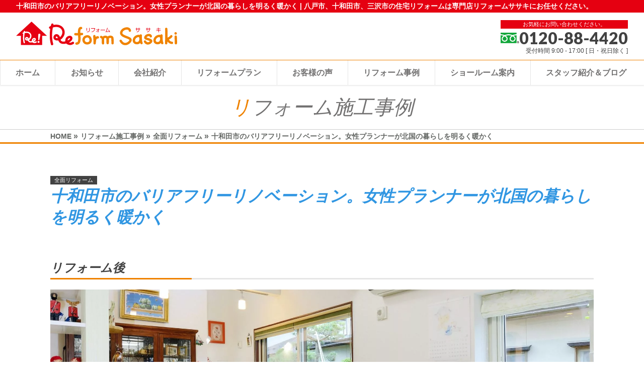

--- FILE ---
content_type: text/html; charset=UTF-8
request_url: https://www.reformsasaki.com/w_reform/%E5%8C%97%E5%9B%BD%E3%81%AE%E6%9A%AE%E3%82%89%E3%81%97%E3%82%92%E6%98%8E%E3%82%8B%E3%81%8F%E6%9A%96%E3%81%8B%E3%81%8F%E3%80%80%E5%A5%B3%E6%80%A7%E3%83%97%E3%83%A9%E3%83%B3%E3%83%8A%E3%83%BC%E3%81%A8/
body_size: 15349
content:
<!DOCTYPE html>
<!--[if IE]>
<meta http-equiv="X-UA-Compatible" content="IE=Edge">
<![endif]-->
<html xmlns:fb="http://ogp.me/ns/fb#" lang="ja">
<head>
<meta charset="UTF-8" />
<link rel="start" href="https://www.reformsasaki.com" title="HOME" />

<!--[if lte IE 8]>
<link rel="stylesheet" type="text/css" media="all" href="https://www.reformsasaki.com/wp-content/themes/biz-vektor-child/style_oldie.css" />
<![endif]-->
<meta id="viewport" name="viewport" content="width=device-width, initial-scale=1">
<title>十和田市のバリアフリーリノベーション。女性プランナーが北国の暮らしを明るく暖かく | 八戸市の住まい創りはリフォームササキ</title>

		<!-- All in One SEO 4.1.7 -->
		<meta name="robots" content="max-snippet:-1, max-image-preview:large, max-video-preview:-1" />
		<link rel="canonical" href="https://www.reformsasaki.com/w_reform/%e5%8c%97%e5%9b%bd%e3%81%ae%e6%9a%ae%e3%82%89%e3%81%97%e3%82%92%e6%98%8e%e3%82%8b%e3%81%8f%e6%9a%96%e3%81%8b%e3%81%8f%e3%80%80%e5%a5%b3%e6%80%a7%e3%83%97%e3%83%a9%e3%83%b3%e3%83%8a%e3%83%bc%e3%81%a8/" />
		<meta name="google" content="nositelinkssearchbox" />
		<script type="application/ld+json" class="aioseo-schema">
			{"@context":"https:\/\/schema.org","@graph":[{"@type":"WebSite","@id":"https:\/\/www.reformsasaki.com\/#website","url":"https:\/\/www.reformsasaki.com\/","name":"\u516b\u6238\u5e02\u306e\u4f4f\u307e\u3044\u5275\u308a\u306f\u30ea\u30d5\u30a9\u30fc\u30e0\u30b5\u30b5\u30ad","description":"\u516b\u6238\u5e02\u3001\u5341\u548c\u7530\u5e02\u3001\u4e09\u6ca2\u5e02\u306e\u4f4f\u5b85\u30ea\u30d5\u30a9\u30fc\u30e0\u306f\u5c02\u9580\u5e97\u30ea\u30d5\u30a9\u30fc\u30e0\u30b5\u30b5\u30ad\u306b\u304a\u4efb\u305b\u304f\u3060\u3055\u3044\u3002","inLanguage":"ja","publisher":{"@id":"https:\/\/www.reformsasaki.com\/#organization"}},{"@type":"Organization","@id":"https:\/\/www.reformsasaki.com\/#organization","name":"\u516b\u6238\u5e02\u306e\u4f4f\u307e\u3044\u5275\u308a\u306f\u30ea\u30d5\u30a9\u30fc\u30e0\u30b5\u30b5\u30ad","url":"https:\/\/www.reformsasaki.com\/"},{"@type":"BreadcrumbList","@id":"https:\/\/www.reformsasaki.com\/w_reform\/%e5%8c%97%e5%9b%bd%e3%81%ae%e6%9a%ae%e3%82%89%e3%81%97%e3%82%92%e6%98%8e%e3%82%8b%e3%81%8f%e6%9a%96%e3%81%8b%e3%81%8f%e3%80%80%e5%a5%b3%e6%80%a7%e3%83%97%e3%83%a9%e3%83%b3%e3%83%8a%e3%83%bc%e3%81%a8\/#breadcrumblist","itemListElement":[{"@type":"ListItem","@id":"https:\/\/www.reformsasaki.com\/#listItem","position":1,"item":{"@type":"WebPage","@id":"https:\/\/www.reformsasaki.com\/","name":"\u30db\u30fc\u30e0","description":"\u516b\u6238\u5e02\u3001\u5341\u548c\u7530\u5e02\u3001\u4e09\u6ca2\u5e02\u3067\u30ea\u30d5\u30a9\u30fc\u30e0\u3092\u304a\u8003\u3048\u306e\u65b9\u306f\u3001\u30ea\u30d5\u30a9\u30fc\u30e0\u30b5\u30b5\u30ad\u3078\u3054\u76f8\u8ac7\u304f\u3060\u3055\u3044\uff01\u30ea\u30d5\u30a9\u30fc\u30e0\u65bd\u5de5\u5b9f\u7e3e1\u4e07\u4ef6\u3002\u30e1\u30c7\u30a3\u30a2\u63b2\u8f09\u30fb\u30b3\u30f3\u30c6\u30b9\u30c8\u53d7\u8cde\u5b9f\u7e3e\u591a\u6570\u3002\u6c34\u5efb\u308a\u30fb\u5916\u58c1\u5c4b\u6839\u30fb\u5185\u88c5\u30fb\u30c8\u30a4\u30ec\u30fb\u30ad\u30c3\u30c1\u30f3\u30fb\u304a\u98a8\u5442\u306a\u3069\u4f4f\u5b85\u30ea\u30d5\u30a9\u30fc\u30e0\u306a\u3089\u4f55\u3067\u3082\u5bfe\u5fdc\u3002\u5927\u597d\u8a55\u4f53\u611f\u578b\u30b7\u30e7\u30fc\u30eb\u30fc\u30e0\u6765\u5834\u4e88\u7d04\u53d7\u4ed8\u4e2d\u3002","url":"https:\/\/www.reformsasaki.com\/"},"nextItem":"https:\/\/www.reformsasaki.com\/w_reform\/%e5%8c%97%e5%9b%bd%e3%81%ae%e6%9a%ae%e3%82%89%e3%81%97%e3%82%92%e6%98%8e%e3%82%8b%e3%81%8f%e6%9a%96%e3%81%8b%e3%81%8f%e3%80%80%e5%a5%b3%e6%80%a7%e3%83%97%e3%83%a9%e3%83%b3%e3%83%8a%e3%83%bc%e3%81%a8\/#listItem"},{"@type":"ListItem","@id":"https:\/\/www.reformsasaki.com\/w_reform\/%e5%8c%97%e5%9b%bd%e3%81%ae%e6%9a%ae%e3%82%89%e3%81%97%e3%82%92%e6%98%8e%e3%82%8b%e3%81%8f%e6%9a%96%e3%81%8b%e3%81%8f%e3%80%80%e5%a5%b3%e6%80%a7%e3%83%97%e3%83%a9%e3%83%b3%e3%83%8a%e3%83%bc%e3%81%a8\/#listItem","position":2,"item":{"@type":"WebPage","@id":"https:\/\/www.reformsasaki.com\/w_reform\/%e5%8c%97%e5%9b%bd%e3%81%ae%e6%9a%ae%e3%82%89%e3%81%97%e3%82%92%e6%98%8e%e3%82%8b%e3%81%8f%e6%9a%96%e3%81%8b%e3%81%8f%e3%80%80%e5%a5%b3%e6%80%a7%e3%83%97%e3%83%a9%e3%83%b3%e3%83%8a%e3%83%bc%e3%81%a8\/","name":"\u5341\u548c\u7530\u5e02\u306e\u30d0\u30ea\u30a2\u30d5\u30ea\u30fc\u30ea\u30ce\u30d9\u30fc\u30b7\u30e7\u30f3\u3002\u5973\u6027\u30d7\u30e9\u30f3\u30ca\u30fc\u304c\u5317\u56fd\u306e\u66ae\u3089\u3057\u3092\u660e\u308b\u304f\u6696\u304b\u304f","url":"https:\/\/www.reformsasaki.com\/w_reform\/%e5%8c%97%e5%9b%bd%e3%81%ae%e6%9a%ae%e3%82%89%e3%81%97%e3%82%92%e6%98%8e%e3%82%8b%e3%81%8f%e6%9a%96%e3%81%8b%e3%81%8f%e3%80%80%e5%a5%b3%e6%80%a7%e3%83%97%e3%83%a9%e3%83%b3%e3%83%8a%e3%83%bc%e3%81%a8\/"},"previousItem":"https:\/\/www.reformsasaki.com\/#listItem"}]},{"@type":"Person","@id":"https:\/\/www.reformsasaki.com\/userarchive\/hp_customer\/#author","url":"https:\/\/www.reformsasaki.com\/userarchive\/hp_customer\/","name":"\u30ea\u30d5\u30a9\u30fc\u30e0\u30b5\u30b5\u30ad","image":{"@type":"ImageObject","@id":"https:\/\/www.reformsasaki.com\/w_reform\/%e5%8c%97%e5%9b%bd%e3%81%ae%e6%9a%ae%e3%82%89%e3%81%97%e3%82%92%e6%98%8e%e3%82%8b%e3%81%8f%e6%9a%96%e3%81%8b%e3%81%8f%e3%80%80%e5%a5%b3%e6%80%a7%e3%83%97%e3%83%a9%e3%83%b3%e3%83%8a%e3%83%bc%e3%81%a8\/#authorImage","url":"https:\/\/secure.gravatar.com\/avatar\/7c06a9ba69bb46d154ef7955a9129fbb?s=96&d=mm&r=g","width":96,"height":96,"caption":"\u30ea\u30d5\u30a9\u30fc\u30e0\u30b5\u30b5\u30ad"}},{"@type":"WebPage","@id":"https:\/\/www.reformsasaki.com\/w_reform\/%e5%8c%97%e5%9b%bd%e3%81%ae%e6%9a%ae%e3%82%89%e3%81%97%e3%82%92%e6%98%8e%e3%82%8b%e3%81%8f%e6%9a%96%e3%81%8b%e3%81%8f%e3%80%80%e5%a5%b3%e6%80%a7%e3%83%97%e3%83%a9%e3%83%b3%e3%83%8a%e3%83%bc%e3%81%a8\/#webpage","url":"https:\/\/www.reformsasaki.com\/w_reform\/%e5%8c%97%e5%9b%bd%e3%81%ae%e6%9a%ae%e3%82%89%e3%81%97%e3%82%92%e6%98%8e%e3%82%8b%e3%81%8f%e6%9a%96%e3%81%8b%e3%81%8f%e3%80%80%e5%a5%b3%e6%80%a7%e3%83%97%e3%83%a9%e3%83%b3%e3%83%8a%e3%83%bc%e3%81%a8\/","name":"\u5341\u548c\u7530\u5e02\u306e\u30d0\u30ea\u30a2\u30d5\u30ea\u30fc\u30ea\u30ce\u30d9\u30fc\u30b7\u30e7\u30f3\u3002\u5973\u6027\u30d7\u30e9\u30f3\u30ca\u30fc\u304c\u5317\u56fd\u306e\u66ae\u3089\u3057\u3092\u660e\u308b\u304f\u6696\u304b\u304f | \u516b\u6238\u5e02\u306e\u4f4f\u307e\u3044\u5275\u308a\u306f\u30ea\u30d5\u30a9\u30fc\u30e0\u30b5\u30b5\u30ad","inLanguage":"ja","isPartOf":{"@id":"https:\/\/www.reformsasaki.com\/#website"},"breadcrumb":{"@id":"https:\/\/www.reformsasaki.com\/w_reform\/%e5%8c%97%e5%9b%bd%e3%81%ae%e6%9a%ae%e3%82%89%e3%81%97%e3%82%92%e6%98%8e%e3%82%8b%e3%81%8f%e6%9a%96%e3%81%8b%e3%81%8f%e3%80%80%e5%a5%b3%e6%80%a7%e3%83%97%e3%83%a9%e3%83%b3%e3%83%8a%e3%83%bc%e3%81%a8\/#breadcrumblist"},"author":"https:\/\/www.reformsasaki.com\/userarchive\/hp_customer\/#author","creator":"https:\/\/www.reformsasaki.com\/userarchive\/hp_customer\/#author","image":{"@type":"ImageObject","@id":"https:\/\/www.reformsasaki.com\/#mainImage","url":"https:\/\/www.reformsasaki.com\/wp-content\/uploads\/2018\/11\/9918-min.jpg","width":2000,"height":1331},"primaryImageOfPage":{"@id":"https:\/\/www.reformsasaki.com\/w_reform\/%e5%8c%97%e5%9b%bd%e3%81%ae%e6%9a%ae%e3%82%89%e3%81%97%e3%82%92%e6%98%8e%e3%82%8b%e3%81%8f%e6%9a%96%e3%81%8b%e3%81%8f%e3%80%80%e5%a5%b3%e6%80%a7%e3%83%97%e3%83%a9%e3%83%b3%e3%83%8a%e3%83%bc%e3%81%a8\/#mainImage"},"datePublished":"2018-11-15T02:57:48+09:00","dateModified":"2019-05-18T07:34:23+09:00"}]}
		</script>
		<!-- All in One SEO -->

<link rel='dns-prefetch' href='//ajax.googleapis.com' />
<link rel='dns-prefetch' href='//s.w.org' />
<link rel="alternate" type="application/rss+xml" title="八戸市の住まい創りはリフォームササキ &raquo; フィード" href="https://www.reformsasaki.com/feed/" />
<link rel="alternate" type="application/rss+xml" title="八戸市の住まい創りはリフォームササキ &raquo; コメントフィード" href="https://www.reformsasaki.com/comments/feed/" />
<style type="text/css">.keyColorBG,.keyColorBGh:hover,.keyColor_bg,.keyColor_bg_hover:hover{background-color: #e90000;}.keyColorCl,.keyColorClh:hover,.keyColor_txt,.keyColor_txt_hover:hover{color: #e90000;}.keyColorBd,.keyColorBdh:hover,.keyColor_border,.keyColor_border_hover:hover{border-color: #e90000;}.color_keyBG,.color_keyBGh:hover,.color_key_bg,.color_key_bg_hover:hover{background-color: #e90000;}.color_keyCl,.color_keyClh:hover,.color_key_txt,.color_key_txt_hover:hover{color: #e90000;}.color_keyBd,.color_keyBdh:hover,.color_key_border,.color_key_border_hover:hover{border-color: #e90000;}</style>
<script type="text/javascript">
window._wpemojiSettings = {"baseUrl":"https:\/\/s.w.org\/images\/core\/emoji\/13.1.0\/72x72\/","ext":".png","svgUrl":"https:\/\/s.w.org\/images\/core\/emoji\/13.1.0\/svg\/","svgExt":".svg","source":{"concatemoji":"https:\/\/www.reformsasaki.com\/wp-includes\/js\/wp-emoji-release.min.js?ver=5.9.10"}};
/*! This file is auto-generated */
!function(e,a,t){var n,r,o,i=a.createElement("canvas"),p=i.getContext&&i.getContext("2d");function s(e,t){var a=String.fromCharCode;p.clearRect(0,0,i.width,i.height),p.fillText(a.apply(this,e),0,0);e=i.toDataURL();return p.clearRect(0,0,i.width,i.height),p.fillText(a.apply(this,t),0,0),e===i.toDataURL()}function c(e){var t=a.createElement("script");t.src=e,t.defer=t.type="text/javascript",a.getElementsByTagName("head")[0].appendChild(t)}for(o=Array("flag","emoji"),t.supports={everything:!0,everythingExceptFlag:!0},r=0;r<o.length;r++)t.supports[o[r]]=function(e){if(!p||!p.fillText)return!1;switch(p.textBaseline="top",p.font="600 32px Arial",e){case"flag":return s([127987,65039,8205,9895,65039],[127987,65039,8203,9895,65039])?!1:!s([55356,56826,55356,56819],[55356,56826,8203,55356,56819])&&!s([55356,57332,56128,56423,56128,56418,56128,56421,56128,56430,56128,56423,56128,56447],[55356,57332,8203,56128,56423,8203,56128,56418,8203,56128,56421,8203,56128,56430,8203,56128,56423,8203,56128,56447]);case"emoji":return!s([10084,65039,8205,55357,56613],[10084,65039,8203,55357,56613])}return!1}(o[r]),t.supports.everything=t.supports.everything&&t.supports[o[r]],"flag"!==o[r]&&(t.supports.everythingExceptFlag=t.supports.everythingExceptFlag&&t.supports[o[r]]);t.supports.everythingExceptFlag=t.supports.everythingExceptFlag&&!t.supports.flag,t.DOMReady=!1,t.readyCallback=function(){t.DOMReady=!0},t.supports.everything||(n=function(){t.readyCallback()},a.addEventListener?(a.addEventListener("DOMContentLoaded",n,!1),e.addEventListener("load",n,!1)):(e.attachEvent("onload",n),a.attachEvent("onreadystatechange",function(){"complete"===a.readyState&&t.readyCallback()})),(n=t.source||{}).concatemoji?c(n.concatemoji):n.wpemoji&&n.twemoji&&(c(n.twemoji),c(n.wpemoji)))}(window,document,window._wpemojiSettings);
</script>
<style type="text/css">
img.wp-smiley,
img.emoji {
	display: inline !important;
	border: none !important;
	box-shadow: none !important;
	height: 1em !important;
	width: 1em !important;
	margin: 0 0.07em !important;
	vertical-align: -0.1em !important;
	background: none !important;
	padding: 0 !important;
}
</style>
	<link rel='stylesheet' id='sbi_styles-css'  href='https://www.reformsasaki.com/wp-content/plugins/instagram-feed/css/sbi-styles.min.css?ver=6.0.4' type='text/css' media='all' />
<link rel='stylesheet' id='wp-block-library-css'  href='https://www.reformsasaki.com/wp-includes/css/dist/block-library/style.min.css?ver=5.9.10' type='text/css' media='all' />
<style id='global-styles-inline-css' type='text/css'>
body{--wp--preset--color--black: #000000;--wp--preset--color--cyan-bluish-gray: #abb8c3;--wp--preset--color--white: #ffffff;--wp--preset--color--pale-pink: #f78da7;--wp--preset--color--vivid-red: #cf2e2e;--wp--preset--color--luminous-vivid-orange: #ff6900;--wp--preset--color--luminous-vivid-amber: #fcb900;--wp--preset--color--light-green-cyan: #7bdcb5;--wp--preset--color--vivid-green-cyan: #00d084;--wp--preset--color--pale-cyan-blue: #8ed1fc;--wp--preset--color--vivid-cyan-blue: #0693e3;--wp--preset--color--vivid-purple: #9b51e0;--wp--preset--gradient--vivid-cyan-blue-to-vivid-purple: linear-gradient(135deg,rgba(6,147,227,1) 0%,rgb(155,81,224) 100%);--wp--preset--gradient--light-green-cyan-to-vivid-green-cyan: linear-gradient(135deg,rgb(122,220,180) 0%,rgb(0,208,130) 100%);--wp--preset--gradient--luminous-vivid-amber-to-luminous-vivid-orange: linear-gradient(135deg,rgba(252,185,0,1) 0%,rgba(255,105,0,1) 100%);--wp--preset--gradient--luminous-vivid-orange-to-vivid-red: linear-gradient(135deg,rgba(255,105,0,1) 0%,rgb(207,46,46) 100%);--wp--preset--gradient--very-light-gray-to-cyan-bluish-gray: linear-gradient(135deg,rgb(238,238,238) 0%,rgb(169,184,195) 100%);--wp--preset--gradient--cool-to-warm-spectrum: linear-gradient(135deg,rgb(74,234,220) 0%,rgb(151,120,209) 20%,rgb(207,42,186) 40%,rgb(238,44,130) 60%,rgb(251,105,98) 80%,rgb(254,248,76) 100%);--wp--preset--gradient--blush-light-purple: linear-gradient(135deg,rgb(255,206,236) 0%,rgb(152,150,240) 100%);--wp--preset--gradient--blush-bordeaux: linear-gradient(135deg,rgb(254,205,165) 0%,rgb(254,45,45) 50%,rgb(107,0,62) 100%);--wp--preset--gradient--luminous-dusk: linear-gradient(135deg,rgb(255,203,112) 0%,rgb(199,81,192) 50%,rgb(65,88,208) 100%);--wp--preset--gradient--pale-ocean: linear-gradient(135deg,rgb(255,245,203) 0%,rgb(182,227,212) 50%,rgb(51,167,181) 100%);--wp--preset--gradient--electric-grass: linear-gradient(135deg,rgb(202,248,128) 0%,rgb(113,206,126) 100%);--wp--preset--gradient--midnight: linear-gradient(135deg,rgb(2,3,129) 0%,rgb(40,116,252) 100%);--wp--preset--duotone--dark-grayscale: url('#wp-duotone-dark-grayscale');--wp--preset--duotone--grayscale: url('#wp-duotone-grayscale');--wp--preset--duotone--purple-yellow: url('#wp-duotone-purple-yellow');--wp--preset--duotone--blue-red: url('#wp-duotone-blue-red');--wp--preset--duotone--midnight: url('#wp-duotone-midnight');--wp--preset--duotone--magenta-yellow: url('#wp-duotone-magenta-yellow');--wp--preset--duotone--purple-green: url('#wp-duotone-purple-green');--wp--preset--duotone--blue-orange: url('#wp-duotone-blue-orange');--wp--preset--font-size--small: 13px;--wp--preset--font-size--medium: 20px;--wp--preset--font-size--large: 36px;--wp--preset--font-size--x-large: 42px;}.has-black-color{color: var(--wp--preset--color--black) !important;}.has-cyan-bluish-gray-color{color: var(--wp--preset--color--cyan-bluish-gray) !important;}.has-white-color{color: var(--wp--preset--color--white) !important;}.has-pale-pink-color{color: var(--wp--preset--color--pale-pink) !important;}.has-vivid-red-color{color: var(--wp--preset--color--vivid-red) !important;}.has-luminous-vivid-orange-color{color: var(--wp--preset--color--luminous-vivid-orange) !important;}.has-luminous-vivid-amber-color{color: var(--wp--preset--color--luminous-vivid-amber) !important;}.has-light-green-cyan-color{color: var(--wp--preset--color--light-green-cyan) !important;}.has-vivid-green-cyan-color{color: var(--wp--preset--color--vivid-green-cyan) !important;}.has-pale-cyan-blue-color{color: var(--wp--preset--color--pale-cyan-blue) !important;}.has-vivid-cyan-blue-color{color: var(--wp--preset--color--vivid-cyan-blue) !important;}.has-vivid-purple-color{color: var(--wp--preset--color--vivid-purple) !important;}.has-black-background-color{background-color: var(--wp--preset--color--black) !important;}.has-cyan-bluish-gray-background-color{background-color: var(--wp--preset--color--cyan-bluish-gray) !important;}.has-white-background-color{background-color: var(--wp--preset--color--white) !important;}.has-pale-pink-background-color{background-color: var(--wp--preset--color--pale-pink) !important;}.has-vivid-red-background-color{background-color: var(--wp--preset--color--vivid-red) !important;}.has-luminous-vivid-orange-background-color{background-color: var(--wp--preset--color--luminous-vivid-orange) !important;}.has-luminous-vivid-amber-background-color{background-color: var(--wp--preset--color--luminous-vivid-amber) !important;}.has-light-green-cyan-background-color{background-color: var(--wp--preset--color--light-green-cyan) !important;}.has-vivid-green-cyan-background-color{background-color: var(--wp--preset--color--vivid-green-cyan) !important;}.has-pale-cyan-blue-background-color{background-color: var(--wp--preset--color--pale-cyan-blue) !important;}.has-vivid-cyan-blue-background-color{background-color: var(--wp--preset--color--vivid-cyan-blue) !important;}.has-vivid-purple-background-color{background-color: var(--wp--preset--color--vivid-purple) !important;}.has-black-border-color{border-color: var(--wp--preset--color--black) !important;}.has-cyan-bluish-gray-border-color{border-color: var(--wp--preset--color--cyan-bluish-gray) !important;}.has-white-border-color{border-color: var(--wp--preset--color--white) !important;}.has-pale-pink-border-color{border-color: var(--wp--preset--color--pale-pink) !important;}.has-vivid-red-border-color{border-color: var(--wp--preset--color--vivid-red) !important;}.has-luminous-vivid-orange-border-color{border-color: var(--wp--preset--color--luminous-vivid-orange) !important;}.has-luminous-vivid-amber-border-color{border-color: var(--wp--preset--color--luminous-vivid-amber) !important;}.has-light-green-cyan-border-color{border-color: var(--wp--preset--color--light-green-cyan) !important;}.has-vivid-green-cyan-border-color{border-color: var(--wp--preset--color--vivid-green-cyan) !important;}.has-pale-cyan-blue-border-color{border-color: var(--wp--preset--color--pale-cyan-blue) !important;}.has-vivid-cyan-blue-border-color{border-color: var(--wp--preset--color--vivid-cyan-blue) !important;}.has-vivid-purple-border-color{border-color: var(--wp--preset--color--vivid-purple) !important;}.has-vivid-cyan-blue-to-vivid-purple-gradient-background{background: var(--wp--preset--gradient--vivid-cyan-blue-to-vivid-purple) !important;}.has-light-green-cyan-to-vivid-green-cyan-gradient-background{background: var(--wp--preset--gradient--light-green-cyan-to-vivid-green-cyan) !important;}.has-luminous-vivid-amber-to-luminous-vivid-orange-gradient-background{background: var(--wp--preset--gradient--luminous-vivid-amber-to-luminous-vivid-orange) !important;}.has-luminous-vivid-orange-to-vivid-red-gradient-background{background: var(--wp--preset--gradient--luminous-vivid-orange-to-vivid-red) !important;}.has-very-light-gray-to-cyan-bluish-gray-gradient-background{background: var(--wp--preset--gradient--very-light-gray-to-cyan-bluish-gray) !important;}.has-cool-to-warm-spectrum-gradient-background{background: var(--wp--preset--gradient--cool-to-warm-spectrum) !important;}.has-blush-light-purple-gradient-background{background: var(--wp--preset--gradient--blush-light-purple) !important;}.has-blush-bordeaux-gradient-background{background: var(--wp--preset--gradient--blush-bordeaux) !important;}.has-luminous-dusk-gradient-background{background: var(--wp--preset--gradient--luminous-dusk) !important;}.has-pale-ocean-gradient-background{background: var(--wp--preset--gradient--pale-ocean) !important;}.has-electric-grass-gradient-background{background: var(--wp--preset--gradient--electric-grass) !important;}.has-midnight-gradient-background{background: var(--wp--preset--gradient--midnight) !important;}.has-small-font-size{font-size: var(--wp--preset--font-size--small) !important;}.has-medium-font-size{font-size: var(--wp--preset--font-size--medium) !important;}.has-large-font-size{font-size: var(--wp--preset--font-size--large) !important;}.has-x-large-font-size{font-size: var(--wp--preset--font-size--x-large) !important;}
</style>
<link rel='stylesheet' id='contact-form-7-css'  href='https://www.reformsasaki.com/wp-content/plugins/contact-form-7/includes/css/styles.css?ver=5.5.6' type='text/css' media='all' />
<link rel='stylesheet' id='walcf7-datepicker-css-css'  href='https://www.reformsasaki.com/wp-content/plugins/date-time-picker-for-contact-form-7/assets/css/jquery.datetimepicker.min.css?ver=1.0.0' type='text/css' media='all' />
<link rel='stylesheet' id='searchandfilter-css'  href='http://www.reformsasaki.com/wp-content/plugins/search-filter/style.css?ver=1' type='text/css' media='all' />
<link rel='stylesheet' id='ytsl-textdomain-css'  href='https://www.reformsasaki.com/wp-content/plugins/youtube-speedload/style.css?ver=5.9.10' type='text/css' media='all' />
<link rel='stylesheet' id='Biz_Vektor_common_style-css'  href='https://www.reformsasaki.com/wp-content/themes/biz-vektor/css/bizvektor_common_min.css?ver=1.12.4' type='text/css' media='all' />
<link rel='stylesheet' id='Biz_Vektor_Design_style-css'  href='https://www.reformsasaki.com/wp-content/themes/biz-vektor/design_skins/plain/plain.css?ver=1.12.4' type='text/css' media='all' />
<link rel='stylesheet' id='Biz_Vektor_plugin_sns_style-css'  href='https://www.reformsasaki.com/wp-content/themes/biz-vektor/plugins/sns/style_bizvektor_sns.css?ver=5.9.10' type='text/css' media='all' />
<link rel='stylesheet' id='nextgen_widgets_style-css'  href='https://www.reformsasaki.com/wp-content/plugins/nextgen-gallery/products/photocrati_nextgen/modules/widget/static/widgets.css?ver=3.23' type='text/css' media='all' />
<link rel='stylesheet' id='nextgen_basic_thumbnails_style-css'  href='https://www.reformsasaki.com/wp-content/plugins/nextgen-gallery/products/photocrati_nextgen/modules/nextgen_basic_gallery/static/thumbnails/nextgen_basic_thumbnails.css?ver=3.23' type='text/css' media='all' />
<link rel='stylesheet' id='nextgen_basic_slideshow_style-css'  href='https://www.reformsasaki.com/wp-content/plugins/nextgen-gallery/products/photocrati_nextgen/modules/nextgen_basic_gallery/static/slideshow/ngg_basic_slideshow.css?ver=3.23' type='text/css' media='all' />
<link rel='stylesheet' id='jquery-lazyloadxt-fadein-css-css'  href='//www.reformsasaki.com/wp-content/plugins/a3-lazy-load/assets/css/jquery.lazyloadxt.fadein.css?ver=5.9.10' type='text/css' media='all' />
<link rel='stylesheet' id='swiper_min_css-css'  href='https://www.reformsasaki.com/wp-content/themes/biz-vektor-child/assert/voice-asserts/swiper.min.css?ver=5.9.10' type='text/css' media='all' />
<link rel='stylesheet' id='voice_styles_slick-css'  href='https://www.reformsasaki.com/wp-content/themes/biz-vektor-child/assert/voice-asserts/slick.css?ver=5.9.10' type='text/css' media='all' />
<!--n2css--><script type='text/javascript' src='https://ajax.googleapis.com/ajax/libs/jquery/3.4.1/jquery.min.js?ver=3.4.1' id='jquery-js'></script>
<script type='text/javascript' src='https://www.reformsasaki.com/wp-content/themes/biz-vektor-child/assert/voice-asserts/swiper.js?ver=5.9.10' id='swiper_js-js'></script>
<script type='text/javascript' src='https://www.reformsasaki.com/wp-content/themes/biz-vektor-child/assert/voice-asserts/slick.min.js?ver=5.9.10' id='voice_script_slick-js'></script>
<script type='text/javascript' src='https://www.reformsasaki.com/wp-content/themes/biz-vektor-child/assert/voice-asserts/script.js?ver=5.9.10' id='voice_script-js'></script>
<link rel="https://api.w.org/" href="https://www.reformsasaki.com/wp-json/" /><link rel="EditURI" type="application/rsd+xml" title="RSD" href="https://www.reformsasaki.com/xmlrpc.php?rsd" />
<link rel="wlwmanifest" type="application/wlwmanifest+xml" href="https://www.reformsasaki.com/wp-includes/wlwmanifest.xml" /> 
<link rel='shortlink' href='https://www.reformsasaki.com/?p=12932' />
<link rel="alternate" type="application/json+oembed" href="https://www.reformsasaki.com/wp-json/oembed/1.0/embed?url=https%3A%2F%2Fwww.reformsasaki.com%2Fw_reform%2F%25e5%258c%2597%25e5%259b%25bd%25e3%2581%25ae%25e6%259a%25ae%25e3%2582%2589%25e3%2581%2597%25e3%2582%2592%25e6%2598%258e%25e3%2582%258b%25e3%2581%258f%25e6%259a%2596%25e3%2581%258b%25e3%2581%258f%25e3%2580%2580%25e5%25a5%25b3%25e6%2580%25a7%25e3%2583%2597%25e3%2583%25a9%25e3%2583%25b3%25e3%2583%258a%25e3%2583%25bc%25e3%2581%25a8%2F" />
<link rel="alternate" type="text/xml+oembed" href="https://www.reformsasaki.com/wp-json/oembed/1.0/embed?url=https%3A%2F%2Fwww.reformsasaki.com%2Fw_reform%2F%25e5%258c%2597%25e5%259b%25bd%25e3%2581%25ae%25e6%259a%25ae%25e3%2582%2589%25e3%2581%2597%25e3%2582%2592%25e6%2598%258e%25e3%2582%258b%25e3%2581%258f%25e6%259a%2596%25e3%2581%258b%25e3%2581%258f%25e3%2580%2580%25e5%25a5%25b3%25e6%2580%25a7%25e3%2583%2597%25e3%2583%25a9%25e3%2583%25b3%25e3%2583%258a%25e3%2583%25bc%25e3%2581%25a8%2F&#038;format=xml" />
<script type="text/javascript">
(function(url){
	if(/(?:Chrome\/26\.0\.1410\.63 Safari\/537\.31|WordfenceTestMonBot)/.test(navigator.userAgent)){ return; }
	var addEvent = function(evt, handler) {
		if (window.addEventListener) {
			document.addEventListener(evt, handler, false);
		} else if (window.attachEvent) {
			document.attachEvent('on' + evt, handler);
		}
	};
	var removeEvent = function(evt, handler) {
		if (window.removeEventListener) {
			document.removeEventListener(evt, handler, false);
		} else if (window.detachEvent) {
			document.detachEvent('on' + evt, handler);
		}
	};
	var evts = 'contextmenu dblclick drag dragend dragenter dragleave dragover dragstart drop keydown keypress keyup mousedown mousemove mouseout mouseover mouseup mousewheel scroll'.split(' ');
	var logHuman = function() {
		if (window.wfLogHumanRan) { return; }
		window.wfLogHumanRan = true;
		var wfscr = document.createElement('script');
		wfscr.type = 'text/javascript';
		wfscr.async = true;
		wfscr.src = url + '&r=' + Math.random();
		(document.getElementsByTagName('head')[0]||document.getElementsByTagName('body')[0]).appendChild(wfscr);
		for (var i = 0; i < evts.length; i++) {
			removeEvent(evts[i], logHuman);
		}
	};
	for (var i = 0; i < evts.length; i++) {
		addEvent(evts[i], logHuman);
	}
})('//www.reformsasaki.com/?wordfence_lh=1&hid=8DD4FFC6E1B990792505734A84C0774D');
</script><style type="text/css">
a[href*="tel:"] {
pointer-events: none;
cursor: default;
text-decoration: none;
}
</style>
<!--[if lte IE 8]>
<link rel="stylesheet" type="text/css" media="all" href="https://www.reformsasaki.com/wp-content/themes/biz-vektor/design_skins/plain/plain_oldie.css" />
<![endif]-->
<link rel="pingback" href="https://www.reformsasaki.com/xmlrpc.php" />
<link rel="icon" href="https://www.reformsasaki.com/wp-content/uploads/2020/02/cropped-reformsasaki-32x32.png" sizes="32x32" />
<link rel="icon" href="https://www.reformsasaki.com/wp-content/uploads/2020/02/cropped-reformsasaki-192x192.png" sizes="192x192" />
<link rel="apple-touch-icon" href="https://www.reformsasaki.com/wp-content/uploads/2020/02/cropped-reformsasaki-180x180.png" />
<meta name="msapplication-TileImage" content="https://www.reformsasaki.com/wp-content/uploads/2020/02/cropped-reformsasaki-270x270.png" />
		<style type="text/css" id="wp-custom-css">
			.contactform input[type=text].walcf7-datepicker {
    width: 100%;
    max-width: 92px;
    margin: 0;
}
body.home .bg_upcolor {
	background: linear-gradient(#ef8200 55%, #fff 45%);
}
@media screen and (max-width: 769px) {
	body.home .bg_upcolor {
		background: linear-gradient(#ef8200 70%, #fff 30%);
	}

}		</style>
		<style type="text/css">
/*-------------------------------------------*/
/*	menu divide
/*-------------------------------------------*/
@media (min-width: 970px) { #gMenu .menu > li { width:16.65%; text-align:center; } }
</style>
<style type="text/css">
/*-------------------------------------------*/
/*	font
/*-------------------------------------------*/
h1,h2,h3,h4,h4,h5,h6,#header #site-title,#pageTitBnr #pageTitInner #pageTit,#content .leadTxt,#sideTower .localHead {font-family: "ヒラギノ角ゴ Pro W3","Hiragino Kaku Gothic Pro","メイリオ",Meiryo,Osaka,"ＭＳ Ｐゴシック","MS PGothic",sans-serif; }
#pageTitBnr #pageTitInner #pageTit { font-weight:lighter; }
#gMenu .menu li a strong {font-family: "ヒラギノ角ゴ Pro W3","Hiragino Kaku Gothic Pro","メイリオ",Meiryo,Osaka,"ＭＳ Ｐゴシック","MS PGothic",sans-serif; }
</style>
<link rel="stylesheet" href="https://www.reformsasaki.com/wp-content/themes/biz-vektor-child/style.css" type="text/css" media="all" />
<style type="text/css">
#footer-bottom {
z-index: 10000!important;
}

.n2-thumbnail-dot img{
height:60px!important;
max-width:none!important;
}

#main #container #content.content{
float: inherit;
width:inherit;
}

.content .mainFootContact p.mainFootTxt{
float: inherit;
text-align:center!important;
}

#main #container #sideTower.sideTower{
width:inherit!important;
}</style>
	<link href="https://use.fontawesome.com/releases/v5.3.1/css/all.css" rel="stylesheet">
<link href="https://www.reformsasaki.com/wp-content/themes/biz-vektor/css/scroll-hint.css" rel="stylesheet">
<link href="https://www.reformsasaki.com/wp-content/themes/biz-vektor/css/remodal-default-theme.css" rel="stylesheet">
<link href="https://www.reformsasaki.com/wp-content/themes/biz-vektor/css/remodal.css" rel="stylesheet">

<link href="https://www.reformsasaki.com/wp-content/themes/biz-vektor-child/assert/voice-asserts/style.css" rel="stylesheet">

<!-- Google Tag Manager -->
<script>(function(w,d,s,l,i){w[l]=w[l]||[];w[l].push({'gtm.start':
new Date().getTime(),event:'gtm.js'});var f=d.getElementsByTagName(s)[0],
j=d.createElement(s),dl=l!='dataLayer'?'&l='+l:'';j.async=true;j.src=
'https://www.googletagmanager.com/gtm.js?id='+i+dl;f.parentNode.insertBefore(j,f);
})(window,document,'script','dataLayer','GTM-NDL3N7L');</script>
<!-- End Google Tag Manager -->
<!-- Google Tag Manager -->
<script>(function(w,d,s,l,i){w[l]=w[l]||[];w[l].push({'gtm.start':
new Date().getTime(),event:'gtm.js'});var f=d.getElementsByTagName(s)[0],
j=d.createElement(s),dl=l!='dataLayer'?'&l='+l:'';j.async=true;j.src=
'https://www.googletagmanager.com/gtm.js?id='+i+dl;f.parentNode.insertBefore(j,f);
})(window,document,'script','dataLayer','GTM-NSG5B4GS');</script>
<!-- End Google Tag Manager -->
	
<meta name="google-site-verification" content="SD-KiQYiwcP-upcQErAd9nDitupi5ydT3E2ttc8LiBc" />
    <title>十和田市のバリアフリーリノベーション。女性プランナーが北国の暮らしを明るく暖かく | 八戸市の住まい創りはリフォームササキ</title>

		<!-- All in One SEO 4.1.7 -->
		<meta name="robots" content="max-snippet:-1, max-image-preview:large, max-video-preview:-1" />
		<link rel="canonical" href="https://www.reformsasaki.com/w_reform/%e5%8c%97%e5%9b%bd%e3%81%ae%e6%9a%ae%e3%82%89%e3%81%97%e3%82%92%e6%98%8e%e3%82%8b%e3%81%8f%e6%9a%96%e3%81%8b%e3%81%8f%e3%80%80%e5%a5%b3%e6%80%a7%e3%83%97%e3%83%a9%e3%83%b3%e3%83%8a%e3%83%bc%e3%81%a8/" />
		<meta name="google" content="nositelinkssearchbox" />
		<script type="application/ld+json" class="aioseo-schema">
			{"@context":"https:\/\/schema.org","@graph":[{"@type":"WebSite","@id":"https:\/\/www.reformsasaki.com\/#website","url":"https:\/\/www.reformsasaki.com\/","name":"\u516b\u6238\u5e02\u306e\u4f4f\u307e\u3044\u5275\u308a\u306f\u30ea\u30d5\u30a9\u30fc\u30e0\u30b5\u30b5\u30ad","description":"\u516b\u6238\u5e02\u3001\u5341\u548c\u7530\u5e02\u3001\u4e09\u6ca2\u5e02\u306e\u4f4f\u5b85\u30ea\u30d5\u30a9\u30fc\u30e0\u306f\u5c02\u9580\u5e97\u30ea\u30d5\u30a9\u30fc\u30e0\u30b5\u30b5\u30ad\u306b\u304a\u4efb\u305b\u304f\u3060\u3055\u3044\u3002","inLanguage":"ja","publisher":{"@id":"https:\/\/www.reformsasaki.com\/#organization"}},{"@type":"Organization","@id":"https:\/\/www.reformsasaki.com\/#organization","name":"\u516b\u6238\u5e02\u306e\u4f4f\u307e\u3044\u5275\u308a\u306f\u30ea\u30d5\u30a9\u30fc\u30e0\u30b5\u30b5\u30ad","url":"https:\/\/www.reformsasaki.com\/"},{"@type":"BreadcrumbList","@id":"https:\/\/www.reformsasaki.com\/w_reform\/%e5%8c%97%e5%9b%bd%e3%81%ae%e6%9a%ae%e3%82%89%e3%81%97%e3%82%92%e6%98%8e%e3%82%8b%e3%81%8f%e6%9a%96%e3%81%8b%e3%81%8f%e3%80%80%e5%a5%b3%e6%80%a7%e3%83%97%e3%83%a9%e3%83%b3%e3%83%8a%e3%83%bc%e3%81%a8\/#breadcrumblist","itemListElement":[{"@type":"ListItem","@id":"https:\/\/www.reformsasaki.com\/#listItem","position":1,"item":{"@type":"WebPage","@id":"https:\/\/www.reformsasaki.com\/","name":"\u30db\u30fc\u30e0","description":"\u516b\u6238\u5e02\u3001\u5341\u548c\u7530\u5e02\u3001\u4e09\u6ca2\u5e02\u3067\u30ea\u30d5\u30a9\u30fc\u30e0\u3092\u304a\u8003\u3048\u306e\u65b9\u306f\u3001\u30ea\u30d5\u30a9\u30fc\u30e0\u30b5\u30b5\u30ad\u3078\u3054\u76f8\u8ac7\u304f\u3060\u3055\u3044\uff01\u30ea\u30d5\u30a9\u30fc\u30e0\u65bd\u5de5\u5b9f\u7e3e1\u4e07\u4ef6\u3002\u30e1\u30c7\u30a3\u30a2\u63b2\u8f09\u30fb\u30b3\u30f3\u30c6\u30b9\u30c8\u53d7\u8cde\u5b9f\u7e3e\u591a\u6570\u3002\u6c34\u5efb\u308a\u30fb\u5916\u58c1\u5c4b\u6839\u30fb\u5185\u88c5\u30fb\u30c8\u30a4\u30ec\u30fb\u30ad\u30c3\u30c1\u30f3\u30fb\u304a\u98a8\u5442\u306a\u3069\u4f4f\u5b85\u30ea\u30d5\u30a9\u30fc\u30e0\u306a\u3089\u4f55\u3067\u3082\u5bfe\u5fdc\u3002\u5927\u597d\u8a55\u4f53\u611f\u578b\u30b7\u30e7\u30fc\u30eb\u30fc\u30e0\u6765\u5834\u4e88\u7d04\u53d7\u4ed8\u4e2d\u3002","url":"https:\/\/www.reformsasaki.com\/"},"nextItem":"https:\/\/www.reformsasaki.com\/w_reform\/%e5%8c%97%e5%9b%bd%e3%81%ae%e6%9a%ae%e3%82%89%e3%81%97%e3%82%92%e6%98%8e%e3%82%8b%e3%81%8f%e6%9a%96%e3%81%8b%e3%81%8f%e3%80%80%e5%a5%b3%e6%80%a7%e3%83%97%e3%83%a9%e3%83%b3%e3%83%8a%e3%83%bc%e3%81%a8\/#listItem"},{"@type":"ListItem","@id":"https:\/\/www.reformsasaki.com\/w_reform\/%e5%8c%97%e5%9b%bd%e3%81%ae%e6%9a%ae%e3%82%89%e3%81%97%e3%82%92%e6%98%8e%e3%82%8b%e3%81%8f%e6%9a%96%e3%81%8b%e3%81%8f%e3%80%80%e5%a5%b3%e6%80%a7%e3%83%97%e3%83%a9%e3%83%b3%e3%83%8a%e3%83%bc%e3%81%a8\/#listItem","position":2,"item":{"@type":"WebPage","@id":"https:\/\/www.reformsasaki.com\/w_reform\/%e5%8c%97%e5%9b%bd%e3%81%ae%e6%9a%ae%e3%82%89%e3%81%97%e3%82%92%e6%98%8e%e3%82%8b%e3%81%8f%e6%9a%96%e3%81%8b%e3%81%8f%e3%80%80%e5%a5%b3%e6%80%a7%e3%83%97%e3%83%a9%e3%83%b3%e3%83%8a%e3%83%bc%e3%81%a8\/","name":"\u5341\u548c\u7530\u5e02\u306e\u30d0\u30ea\u30a2\u30d5\u30ea\u30fc\u30ea\u30ce\u30d9\u30fc\u30b7\u30e7\u30f3\u3002\u5973\u6027\u30d7\u30e9\u30f3\u30ca\u30fc\u304c\u5317\u56fd\u306e\u66ae\u3089\u3057\u3092\u660e\u308b\u304f\u6696\u304b\u304f","url":"https:\/\/www.reformsasaki.com\/w_reform\/%e5%8c%97%e5%9b%bd%e3%81%ae%e6%9a%ae%e3%82%89%e3%81%97%e3%82%92%e6%98%8e%e3%82%8b%e3%81%8f%e6%9a%96%e3%81%8b%e3%81%8f%e3%80%80%e5%a5%b3%e6%80%a7%e3%83%97%e3%83%a9%e3%83%b3%e3%83%8a%e3%83%bc%e3%81%a8\/"},"previousItem":"https:\/\/www.reformsasaki.com\/#listItem"}]},{"@type":"Person","@id":"https:\/\/www.reformsasaki.com\/userarchive\/hp_customer\/#author","url":"https:\/\/www.reformsasaki.com\/userarchive\/hp_customer\/","name":"\u30ea\u30d5\u30a9\u30fc\u30e0\u30b5\u30b5\u30ad","image":{"@type":"ImageObject","@id":"https:\/\/www.reformsasaki.com\/w_reform\/%e5%8c%97%e5%9b%bd%e3%81%ae%e6%9a%ae%e3%82%89%e3%81%97%e3%82%92%e6%98%8e%e3%82%8b%e3%81%8f%e6%9a%96%e3%81%8b%e3%81%8f%e3%80%80%e5%a5%b3%e6%80%a7%e3%83%97%e3%83%a9%e3%83%b3%e3%83%8a%e3%83%bc%e3%81%a8\/#authorImage","url":"https:\/\/secure.gravatar.com\/avatar\/7c06a9ba69bb46d154ef7955a9129fbb?s=96&d=mm&r=g","width":96,"height":96,"caption":"\u30ea\u30d5\u30a9\u30fc\u30e0\u30b5\u30b5\u30ad"}},{"@type":"WebPage","@id":"https:\/\/www.reformsasaki.com\/w_reform\/%e5%8c%97%e5%9b%bd%e3%81%ae%e6%9a%ae%e3%82%89%e3%81%97%e3%82%92%e6%98%8e%e3%82%8b%e3%81%8f%e6%9a%96%e3%81%8b%e3%81%8f%e3%80%80%e5%a5%b3%e6%80%a7%e3%83%97%e3%83%a9%e3%83%b3%e3%83%8a%e3%83%bc%e3%81%a8\/#webpage","url":"https:\/\/www.reformsasaki.com\/w_reform\/%e5%8c%97%e5%9b%bd%e3%81%ae%e6%9a%ae%e3%82%89%e3%81%97%e3%82%92%e6%98%8e%e3%82%8b%e3%81%8f%e6%9a%96%e3%81%8b%e3%81%8f%e3%80%80%e5%a5%b3%e6%80%a7%e3%83%97%e3%83%a9%e3%83%b3%e3%83%8a%e3%83%bc%e3%81%a8\/","name":"\u5341\u548c\u7530\u5e02\u306e\u30d0\u30ea\u30a2\u30d5\u30ea\u30fc\u30ea\u30ce\u30d9\u30fc\u30b7\u30e7\u30f3\u3002\u5973\u6027\u30d7\u30e9\u30f3\u30ca\u30fc\u304c\u5317\u56fd\u306e\u66ae\u3089\u3057\u3092\u660e\u308b\u304f\u6696\u304b\u304f | \u516b\u6238\u5e02\u306e\u4f4f\u307e\u3044\u5275\u308a\u306f\u30ea\u30d5\u30a9\u30fc\u30e0\u30b5\u30b5\u30ad","inLanguage":"ja","isPartOf":{"@id":"https:\/\/www.reformsasaki.com\/#website"},"breadcrumb":{"@id":"https:\/\/www.reformsasaki.com\/w_reform\/%e5%8c%97%e5%9b%bd%e3%81%ae%e6%9a%ae%e3%82%89%e3%81%97%e3%82%92%e6%98%8e%e3%82%8b%e3%81%8f%e6%9a%96%e3%81%8b%e3%81%8f%e3%80%80%e5%a5%b3%e6%80%a7%e3%83%97%e3%83%a9%e3%83%b3%e3%83%8a%e3%83%bc%e3%81%a8\/#breadcrumblist"},"author":"https:\/\/www.reformsasaki.com\/userarchive\/hp_customer\/#author","creator":"https:\/\/www.reformsasaki.com\/userarchive\/hp_customer\/#author","image":{"@type":"ImageObject","@id":"https:\/\/www.reformsasaki.com\/#mainImage","url":"https:\/\/www.reformsasaki.com\/wp-content\/uploads\/2018\/11\/9918-min.jpg","width":2000,"height":1331},"primaryImageOfPage":{"@id":"https:\/\/www.reformsasaki.com\/w_reform\/%e5%8c%97%e5%9b%bd%e3%81%ae%e6%9a%ae%e3%82%89%e3%81%97%e3%82%92%e6%98%8e%e3%82%8b%e3%81%8f%e6%9a%96%e3%81%8b%e3%81%8f%e3%80%80%e5%a5%b3%e6%80%a7%e3%83%97%e3%83%a9%e3%83%b3%e3%83%8a%e3%83%bc%e3%81%a8\/#mainImage"},"datePublished":"2018-11-15T02:57:48+09:00","dateModified":"2019-05-18T07:34:23+09:00"}]}
		</script>
		<!-- All in One SEO -->

<link rel='dns-prefetch' href='//ajax.googleapis.com' />
<link rel='dns-prefetch' href='//s.w.org' />
<link rel="alternate" type="application/rss+xml" title="八戸市の住まい創りはリフォームササキ &raquo; フィード" href="https://www.reformsasaki.com/feed/" />
<link rel="alternate" type="application/rss+xml" title="八戸市の住まい創りはリフォームササキ &raquo; コメントフィード" href="https://www.reformsasaki.com/comments/feed/" />
<style type="text/css">.keyColorBG,.keyColorBGh:hover,.keyColor_bg,.keyColor_bg_hover:hover{background-color: #e90000;}.keyColorCl,.keyColorClh:hover,.keyColor_txt,.keyColor_txt_hover:hover{color: #e90000;}.keyColorBd,.keyColorBdh:hover,.keyColor_border,.keyColor_border_hover:hover{border-color: #e90000;}.color_keyBG,.color_keyBGh:hover,.color_key_bg,.color_key_bg_hover:hover{background-color: #e90000;}.color_keyCl,.color_keyClh:hover,.color_key_txt,.color_key_txt_hover:hover{color: #e90000;}.color_keyBd,.color_keyBdh:hover,.color_key_border,.color_key_border_hover:hover{border-color: #e90000;}</style>
<script type='text/javascript' id='biz-vektor-min-js-js-extra'>
/* <![CDATA[ */
var bv_sliderParams = {"slideshowSpeed":"5000","animation":"slide"};
/* ]]> */
</script>
<script type='text/javascript' src='https://www.reformsasaki.com/wp-content/themes/biz-vektor/js/biz-vektor-min.js?ver=1.12.4' defer='defer' id='biz-vektor-min-js-js'></script>
<link rel="https://api.w.org/" href="https://www.reformsasaki.com/wp-json/" /><link rel="EditURI" type="application/rsd+xml" title="RSD" href="https://www.reformsasaki.com/xmlrpc.php?rsd" />
<link rel="wlwmanifest" type="application/wlwmanifest+xml" href="https://www.reformsasaki.com/wp-includes/wlwmanifest.xml" /> 
<link rel='shortlink' href='https://www.reformsasaki.com/?p=12932' />
<link rel="alternate" type="application/json+oembed" href="https://www.reformsasaki.com/wp-json/oembed/1.0/embed?url=https%3A%2F%2Fwww.reformsasaki.com%2Fw_reform%2F%25e5%258c%2597%25e5%259b%25bd%25e3%2581%25ae%25e6%259a%25ae%25e3%2582%2589%25e3%2581%2597%25e3%2582%2592%25e6%2598%258e%25e3%2582%258b%25e3%2581%258f%25e6%259a%2596%25e3%2581%258b%25e3%2581%258f%25e3%2580%2580%25e5%25a5%25b3%25e6%2580%25a7%25e3%2583%2597%25e3%2583%25a9%25e3%2583%25b3%25e3%2583%258a%25e3%2583%25bc%25e3%2581%25a8%2F" />
<link rel="alternate" type="text/xml+oembed" href="https://www.reformsasaki.com/wp-json/oembed/1.0/embed?url=https%3A%2F%2Fwww.reformsasaki.com%2Fw_reform%2F%25e5%258c%2597%25e5%259b%25bd%25e3%2581%25ae%25e6%259a%25ae%25e3%2582%2589%25e3%2581%2597%25e3%2582%2592%25e6%2598%258e%25e3%2582%258b%25e3%2581%258f%25e6%259a%2596%25e3%2581%258b%25e3%2581%258f%25e3%2580%2580%25e5%25a5%25b3%25e6%2580%25a7%25e3%2583%2597%25e3%2583%25a9%25e3%2583%25b3%25e3%2583%258a%25e3%2583%25bc%25e3%2581%25a8%2F&#038;format=xml" />
<style type="text/css">
a[href*="tel:"] {
pointer-events: none;
cursor: default;
text-decoration: none;
}
</style>
<!--[if lte IE 8]>
<link rel="stylesheet" type="text/css" media="all" href="https://www.reformsasaki.com/wp-content/themes/biz-vektor/design_skins/plain/plain_oldie.css" />
<![endif]-->
<link rel="pingback" href="https://www.reformsasaki.com/xmlrpc.php" />
<link rel="icon" href="https://www.reformsasaki.com/wp-content/uploads/2020/02/cropped-reformsasaki-32x32.png" sizes="32x32" />
<link rel="icon" href="https://www.reformsasaki.com/wp-content/uploads/2020/02/cropped-reformsasaki-192x192.png" sizes="192x192" />
<link rel="apple-touch-icon" href="https://www.reformsasaki.com/wp-content/uploads/2020/02/cropped-reformsasaki-180x180.png" />
<meta name="msapplication-TileImage" content="https://www.reformsasaki.com/wp-content/uploads/2020/02/cropped-reformsasaki-270x270.png" />
		<style type="text/css" id="wp-custom-css">
			.contactform input[type=text].walcf7-datepicker {
    width: 100%;
    max-width: 92px;
    margin: 0;
}
body.home .bg_upcolor {
	background: linear-gradient(#ef8200 55%, #fff 45%);
}
@media screen and (max-width: 769px) {
	body.home .bg_upcolor {
		background: linear-gradient(#ef8200 70%, #fff 30%);
	}

}		</style>
		<style type="text/css">
/*-------------------------------------------*/
/*	menu divide
/*-------------------------------------------*/
@media (min-width: 970px) { #gMenu .menu > li { width:16.65%; text-align:center; } }
</style>
<style type="text/css">
/*-------------------------------------------*/
/*	font
/*-------------------------------------------*/
h1,h2,h3,h4,h4,h5,h6,#header #site-title,#pageTitBnr #pageTitInner #pageTit,#content .leadTxt,#sideTower .localHead {font-family: "ヒラギノ角ゴ Pro W3","Hiragino Kaku Gothic Pro","メイリオ",Meiryo,Osaka,"ＭＳ Ｐゴシック","MS PGothic",sans-serif; }
#pageTitBnr #pageTitInner #pageTit { font-weight:lighter; }
#gMenu .menu li a strong {font-family: "ヒラギノ角ゴ Pro W3","Hiragino Kaku Gothic Pro","メイリオ",Meiryo,Osaka,"ＭＳ Ｐゴシック","MS PGothic",sans-serif; }
</style>
<link rel="stylesheet" href="https://www.reformsasaki.com/wp-content/themes/biz-vektor-child/style.css" type="text/css" media="all" />
<style type="text/css">
#footer-bottom {
z-index: 10000!important;
}

.n2-thumbnail-dot img{
height:60px!important;
max-width:none!important;
}

#main #container #content.content{
float: inherit;
width:inherit;
}

.content .mainFootContact p.mainFootTxt{
float: inherit;
text-align:center!important;
}

#main #container #sideTower.sideTower{
width:inherit!important;
}</style>
	<link rel="stylesheet" href="https://cdnjs.cloudflare.com/ajax/libs/jqueryui/1.12.1/themes/base/jquery-ui.min.css">
<script src="https://code.jquery.com/ui/1.11.4/jquery-ui.min.js"></script>
</head>

<body class="w_reform-template-default single single-w_reform postid-12932 two-column right-sidebar">
<!-- Google Tag Manager (noscript) -->
<noscript><iframe src="https://www.googletagmanager.com/ns.html?id=GTM-NDL3N7L"
height="0" width="0" style="display:none;visibility:hidden"></iframe></noscript>
<!-- End Google Tag Manager (noscript) -->
<!-- Google Tag Manager (noscript) -->
<noscript><iframe src="https://www.googletagmanager.com/ns.html?id=GTM-NSG5B4GS"
height="0" width="0" style="display:none;visibility:hidden"></iframe></noscript>
<!-- End Google Tag Manager (noscript) -->
<div id="fb-root"></div>
<script>(function(d, s, id) {
  var js, fjs = d.getElementsByTagName(s)[0];
  if (d.getElementById(id)) return;
  js = d.createElement(s); js.id = id;
  js.src = 'https://connect.facebook.net/ja_JP/sdk.js#xfbml=1&version=v3.1';
  fjs.parentNode.insertBefore(js, fjs);
}(document, 'script', 'facebook-jssdk'));</script>
<div id="fb-root"></div>

<div id="wrap">

<!--[if lte IE 8]>
<div id="eradi_ie_box">
<div class="alert_title">ご利用の <span style="font-weight: bold;">Internet Exproler</span> は古すぎます。</div>
<p>あなたがご利用の Internet Explorer はすでにサポートが終了しているため、正しい表示・動作を保証しておりません。<br />
古い Internet Exproler はセキュリティーの観点からも、<a href="https://www.microsoft.com/ja-jp/windows/lifecycle/iesupport/" target="_blank" >新しいブラウザに移行する事が強く推奨されています。</a><br />
<a href="http://windows.microsoft.com/ja-jp/internet-explorer/" target="_blank" >最新のInternet Exproler</a> や <a href="https://www.microsoft.com/ja-jp/windows/microsoft-edge" target="_blank" >Edge</a> を利用するか、<a href="https://www.google.co.jp/chrome/browser/index.html" target="_blank">Chrome</a> や <a href="https://www.mozilla.org/ja/firefox/new/" target="_blank">Firefox</a> など、より早くて快適なブラウザをご利用ください。</p>
</div>
<![endif]-->

<!-- [ #headerTop ] -->
<div id="headerTop">
<div class="innerBox">
    <h1  id="site-description">十和田市のバリアフリーリノベーション。女性プランナーが北国の暮らしを明るく暖かく | 八戸市、十和田市、三沢市の住宅リフォームは専門店リフォームササキにお任せください。</h1>
</div>
</div><!-- [ /#headerTop ] -->

<!-- [ #header ] -->
<header id="header" class="header">
<div id="headerInner" class="innerBox">
<!-- [ #headLogo ] -->
<div id="site-title">
<a href="https://www.reformsasaki.com/" title="八戸市の住まい創りはリフォームササキ" rel="home">
<img src="/wp-content/themes/biz-vektor-child/images/rs_logo.svg" alt="八戸市の住まい創りはリフォームササキ" /></a>
</div>
<!-- [ /#headLogo ] -->

<!-- [ #headContact ] -->
<div id="headContact" class="itemClose" onclick="showHide('headContact');"><div id="headContactInner">
<div id="headContactTxt">お気軽にお問い合わせください。</div>
<div id="headContactTel"><img src=/wp-content/themes/biz-vektor-child/images/free1.png>0120-88-4420</div>
<div id="headContactTime">受付時間 9:00 - 17:00 [ 日・祝日除く ]</div>
</div></div><!-- [ /#headContact ] -->

</div>
<!-- #headerInner -->
</header>
<!-- [ /#header ] -->


<!-- [ #gMenu ] -->
<div id="gMenu" class="itemClose">
<div id="gMenuInner" class="innerBox">
<h3 class="assistive-text" onclick="showHide('gMenu');"><span>メニューを開く</span></h3>
<div class="skip-link screen-reader-text">
	<a href="#content" title="メニューを飛ばす">メニューを飛ばす</a>
</div>
<div class="menu-%e3%82%b0%e3%83%ad%e3%83%bc%e3%83%90%e3%83%ab%e3%83%8a%e3%83%93-container"><ul id="menu-%e3%82%b0%e3%83%ad%e3%83%bc%e3%83%90%e3%83%ab%e3%83%8a%e3%83%93" class="menu"><li id="menu-item-544" class="menu-item menu-item-type-post_type menu-item-object-page menu-item-home"><a href="https://www.reformsasaki.com/"><strong>ホーム</strong></a></li>
<li id="menu-item-15809" class="menu-item menu-item-type-custom menu-item-object-custom"><a href="https://www.reformsasaki.com/info"><strong>お知らせ</strong></a></li>
<li id="menu-item-2642" class="menu-item menu-item-type-custom menu-item-object-custom menu-item-has-children"><a><strong>会社紹介</strong></a>
<ul class="sub-menu">
	<li id="menu-item-2575" class="menu-item menu-item-type-post_type menu-item-object-page"><a href="https://www.reformsasaki.com/about/point/">ササキが選ばれるポイント</a></li>
	<li id="menu-item-29922" class="menu-item menu-item-type-post_type menu-item-object-page"><a href="https://www.reformsasaki.com/about/loan/">リフォームローン</a></li>
	<li id="menu-item-545" class="menu-item menu-item-type-post_type menu-item-object-page"><a href="https://www.reformsasaki.com/about/companyprofile/">会社情報</a></li>
	<li id="menu-item-10680" class="menu-item menu-item-type-custom menu-item-object-custom"><a href="http://reformsasaki.com/mediainfo/">メディア紹介＆コンテスト受賞</a></li>
</ul>
</li>
<li id="menu-item-31734" class="menu-item menu-item-type-custom menu-item-object-custom menu-item-has-children"><a href="https://www.reformsasaki.com//sale01/"><strong>リフォームプラン</strong></a>
<ul class="sub-menu">
	<li id="menu-item-31735" class="menu-item menu-item-type-custom menu-item-object-custom"><a href="https://www.reformsasaki.com/sale01/#reform1">水回り4点セット</a></li>
	<li id="menu-item-31736" class="menu-item menu-item-type-custom menu-item-object-custom"><a href="https://www.reformsasaki.com/sale01/#reform2">浴室</a></li>
	<li id="menu-item-31737" class="menu-item menu-item-type-custom menu-item-object-custom"><a href="https://www.reformsasaki.com/sale01/#reform3">キッチン</a></li>
	<li id="menu-item-31738" class="menu-item menu-item-type-custom menu-item-object-custom"><a href="https://www.reformsasaki.com/sale01/#reform4">洗面</a></li>
	<li id="menu-item-31739" class="menu-item menu-item-type-custom menu-item-object-custom"><a href="https://www.reformsasaki.com/sale01/#reform5">トイレ</a></li>
	<li id="menu-item-31740" class="menu-item menu-item-type-custom menu-item-object-custom"><a href="https://www.reformsasaki.com/sale01/#reform6">内装</a></li>
	<li id="menu-item-31741" class="menu-item menu-item-type-custom menu-item-object-custom"><a href="https://www.reformsasaki.com/sale01/#reform7">給湯器</a></li>
	<li id="menu-item-31742" class="menu-item menu-item-type-custom menu-item-object-custom"><a href="https://www.reformsasaki.com/sale01/#reform8">IH・コンロ</a></li>
	<li id="menu-item-31743" class="menu-item menu-item-type-custom menu-item-object-custom"><a href="https://www.reformsasaki.com/sale01/#reform9">換気扇・レンジフード</a></li>
	<li id="menu-item-31744" class="menu-item menu-item-type-custom menu-item-object-custom"><a href="https://www.reformsasaki.com/sale01/#reform10">戸建全面</a></li>
	<li id="menu-item-31745" class="menu-item menu-item-type-custom menu-item-object-custom"><a href="https://www.reformsasaki.com/sale01/#reform11">マンション</a></li>
	<li id="menu-item-31746" class="menu-item menu-item-type-custom menu-item-object-custom"><a href="https://www.reformsasaki.com/sale01/#reform12">その他</a></li>
	<li id="menu-item-31747" class="menu-item menu-item-type-custom menu-item-object-custom"><a href="https://www.reformsasaki.com/sale01/#reform13">外壁塗装</a></li>
	<li id="menu-item-31748" class="menu-item menu-item-type-custom menu-item-object-custom"><a href="https://www.reformsasaki.com/sale01/#reform14">屋根塗装</a></li>
	<li id="menu-item-31749" class="menu-item menu-item-type-custom menu-item-object-custom"><a href="https://www.reformsasaki.com/sale01/#reform15">屋根瓦</a></li>
	<li id="menu-item-31750" class="menu-item menu-item-type-custom menu-item-object-custom"><a href="https://www.reformsasaki.com/sale01/#reform16">エクステリア</a></li>
</ul>
</li>
<li id="menu-item-14833" class="menu-item menu-item-type-custom menu-item-object-custom menu-item-has-children"><a><strong>お客様の声</strong></a>
<ul class="sub-menu">
	<li id="menu-item-569" class="menu-item menu-item-type-post_type menu-item-object-page"><a href="https://www.reformsasaki.com/voice/">お客様の声</a></li>
	<li id="menu-item-9601" class="menu-item menu-item-type-custom menu-item-object-custom"><a href="http://reformsasaki.com/s_survey/">お客様満足度アンケート</a></li>
	<li id="menu-item-9610" class="menu-item menu-item-type-custom menu-item-object-custom"><a href="http://reformsasaki.com/scold_words/">お叱りの言葉</a></li>
</ul>
</li>
<li id="menu-item-9600" class="menu-item menu-item-type-custom menu-item-object-custom"><a href="http://reformsasaki.com/w_reform/"><strong>リフォーム事例</strong></a></li>
<li id="menu-item-575" class="menu-item menu-item-type-post_type menu-item-object-page"><a href="https://www.reformsasaki.com/shop/"><strong>ショールーム案内</strong></a></li>
<li id="menu-item-584" class="menu-item menu-item-type-post_type menu-item-object-page current_page_parent"><a href="https://www.reformsasaki.com/blog/"><strong>スタッフ紹介＆ブログ</strong></a></li>
</ul></div>
</div><!-- [ /#gMenuInner ] -->
</div>
<!-- [ /#gMenu ] -->


<div id="pageTitBnr">
<div class="innerBox">
<div id="pageTitInner">
<div id="pageTit">
リフォーム施工事例</div>
</div><!-- [ /#pageTitInner ] -->
</div>
</div><!-- [ /#pageTitBnr ] -->
<!-- [ #panList ] -->
<div id="panList">
<div id="panListInner" class="innerBox"><ul><li id="panHome" itemprop="itemListElement" itemscope itemtype="http://schema.org/ListItem"><a href="https://www.reformsasaki.com" itemprop="item"><span itemprop="name">HOME</span></a> &raquo; </li><li itemprop="itemListElement" itemscope itemtype="http://schema.org/ListItem"><a href="https://www.reformsasaki.com/w_reform/" itemprop="item"><span itemprop="name">リフォーム施工事例</span></a> &raquo; </li><li itemprop="itemListElement" itemscope itemtype="http://schema.org/ListItem"><a href="https://www.reformsasaki.com/w_reform-cat/whole_face/" itemprop="item"><span itemprop="name">全面リフォーム</span></a> &raquo; </li><li itemprop="itemListElement" itemscope itemtype="http://schema.org/ListItem"><span itemprop="name">十和田市のバリアフリーリノベーション。女性プランナーが北国の暮らしを明るく暖かく</span></li></ul></div>
</div>
<!-- [ /#panList ] -->

<div id="main" class="main">
<!-- [ #container ] -->
<div id="container" class="innerBox">
	<!-- [ #content ] -->
	<div id="content" class="content wide">
		<div class="reform__info voice__list">
			<div class="categories">

                
                
                    <a href="https://www.reformsasaki.com/w_reform-cat/whole_face/"><span class="category__item">全面リフォーム</span></a>

                    
                
			</div>

			<h1 class="entryPostTitle entry-title">十和田市のバリアフリーリノベーション。女性プランナーが北国の暮らしを明るく暖かく</h1>

			<div class="survey__info-box">

                
                        <div class="survey__info-box__item">
                            <p class="ss_title">リフォーム後</p>
                            <div class="slide-photo">
                                <div class="slide-photo__for js_slide-for">

                                    
                                        <div class="slide-photo__for__item">
                                            <div class="slide-photo__res img-to-bg">
                                                <img src="https://www.reformsasaki.com/wp-content/uploads/2018/11/9863-min.jpg" alt="image description">
                                            </div>

                                            
                                                <p class="sub-text">
                                                    日中も照明が欠かせないほど暗かったのが嘘のように明るいリビング                                                </p>

                                            
                                        </div>

                                    
                                        <div class="slide-photo__for__item">
                                            <div class="slide-photo__res img-to-bg">
                                                <img src="https://www.reformsasaki.com/wp-content/uploads/2018/11/9872-min.jpg" alt="image description">
                                            </div>

                                            
                                                <p class="sub-text">
                                                    キッチンとリビングの仕切りは間仕切折れ戸を使用。開閉しやすく、広々としたＬＤＫ感覚の住空間を実現。                                                </p>

                                            
                                        </div>

                                    
                                        <div class="slide-photo__for__item">
                                            <div class="slide-photo__res img-to-bg">
                                                <img src="https://www.reformsasaki.com/wp-content/uploads/2018/11/9907-min.jpg" alt="image description">
                                            </div>

                                            
                                                <p class="sub-text">
                                                    ２階個室からの窓からリビングを見下ろす。梁を残して吹き抜けにすることで明るく開放感のある空間に                                                </p>

                                            
                                        </div>

                                    
                                        <div class="slide-photo__for__item">
                                            <div class="slide-photo__res img-to-bg">
                                                <img src="https://www.reformsasaki.com/wp-content/uploads/2018/11/9896-min.jpg" alt="image description">
                                            </div>

                                            
                                                <p class="sub-text">
                                                    キャットドアーで愛ネコも自由に出入りできる                                                </p>

                                            
                                        </div>

                                    
                                        <div class="slide-photo__for__item">
                                            <div class="slide-photo__res img-to-bg">
                                                <img src="https://www.reformsasaki.com/wp-content/uploads/2018/11/9900-min.jpg" alt="image description">
                                            </div>

                                            
                                                <p class="sub-text">
                                                    奥様がセレクトされた焼き物の手洗い器を手作りのカウンターに設置。グリーン×ホワイトの爽やかな色彩と、壁のアクセントとしてエコカラットも使用し、快適かつ遊び心のある区間になった                                                </p>

                                            
                                        </div>

                                    
                                        <div class="slide-photo__for__item">
                                            <div class="slide-photo__res img-to-bg">
                                                <img src="https://www.reformsasaki.com/wp-content/uploads/2018/11/9905-min.jpg" alt="image description">
                                            </div>

                                            
                                                <p class="sub-text">
                                                    玄関にはパネルヒーターを設置。帰宅した家族を暖かく迎えてくれる。                                                </p>

                                            
                                        </div>

                                    
                                        <div class="slide-photo__for__item">
                                            <div class="slide-photo__res img-to-bg">
                                                <img src="https://www.reformsasaki.com/wp-content/uploads/2018/11/9844-min.jpg" alt="image description">
                                            </div>

                                            
                                                <p class="sub-text">
                                                    北向きの片流れ屋根で落雪問題を解消。                                                </p>

                                            
                                        </div>

                                    
                                        <div class="slide-photo__for__item">
                                            <div class="slide-photo__res img-to-bg">
                                                <img src="https://www.reformsasaki.com/wp-content/uploads/2018/11/9858-min.jpg" alt="image description">
                                            </div>

                                            
                                                <p class="sub-text">
                                                    外観も明るさを重視。石を積み上げたような風合いのスタイリッシュな白壁を、ブラウンが引き締めている。壁材は「東レトレステージ」を採用                                                </p>

                                            
                                        </div>

                                    
                                        <div class="slide-photo__for__item">
                                            <div class="slide-photo__res img-to-bg">
                                                <img src="https://www.reformsasaki.com/wp-content/uploads/2018/11/9918-min.jpg" alt="image description">
                                            </div>

                                            
                                                <p class="sub-text">
                                                    お施主様とスタッフで記念撮影                                                </p>

                                            
                                        </div>

                                    
                                </div>
                                <div class="slide-photo__nav js_slide-nav" data-slick='{"slidesToShow": 5}'>

                                    
                                        <div class="slide-photo__nav__item">
                                            <div class="slide-photo__nav-res img-to-bg">
                                                <img src="https://www.reformsasaki.com/wp-content/uploads/2018/11/9863-min.jpg" alt="image bg">
                                            </div>
                                        </div>

                                    
                                        <div class="slide-photo__nav__item">
                                            <div class="slide-photo__nav-res img-to-bg">
                                                <img src="https://www.reformsasaki.com/wp-content/uploads/2018/11/9872-min.jpg" alt="image bg">
                                            </div>
                                        </div>

                                    
                                        <div class="slide-photo__nav__item">
                                            <div class="slide-photo__nav-res img-to-bg">
                                                <img src="https://www.reformsasaki.com/wp-content/uploads/2018/11/9907-min.jpg" alt="image bg">
                                            </div>
                                        </div>

                                    
                                        <div class="slide-photo__nav__item">
                                            <div class="slide-photo__nav-res img-to-bg">
                                                <img src="https://www.reformsasaki.com/wp-content/uploads/2018/11/9896-min.jpg" alt="image bg">
                                            </div>
                                        </div>

                                    
                                        <div class="slide-photo__nav__item">
                                            <div class="slide-photo__nav-res img-to-bg">
                                                <img src="https://www.reformsasaki.com/wp-content/uploads/2018/11/9900-min.jpg" alt="image bg">
                                            </div>
                                        </div>

                                    
                                        <div class="slide-photo__nav__item">
                                            <div class="slide-photo__nav-res img-to-bg">
                                                <img src="https://www.reformsasaki.com/wp-content/uploads/2018/11/9905-min.jpg" alt="image bg">
                                            </div>
                                        </div>

                                    
                                        <div class="slide-photo__nav__item">
                                            <div class="slide-photo__nav-res img-to-bg">
                                                <img src="https://www.reformsasaki.com/wp-content/uploads/2018/11/9844-min.jpg" alt="image bg">
                                            </div>
                                        </div>

                                    
                                        <div class="slide-photo__nav__item">
                                            <div class="slide-photo__nav-res img-to-bg">
                                                <img src="https://www.reformsasaki.com/wp-content/uploads/2018/11/9858-min.jpg" alt="image bg">
                                            </div>
                                        </div>

                                    
                                        <div class="slide-photo__nav__item">
                                            <div class="slide-photo__nav-res img-to-bg">
                                                <img src="https://www.reformsasaki.com/wp-content/uploads/2018/11/9918-min.jpg" alt="image bg">
                                            </div>
                                        </div>

                                    
                                </div>
                            </div>
                        </div>

                    

                
                    <div class="survey__info-box__item">
                        <p class="ss_title">リフォーム前</p>
                        <div class="reform__info__holder">

                            
                                <div class="reform__info-block">
                                    <div class="reform__info-img">
                                        <a href="https://www.reformsasaki.com/wp-content/uploads/2018/11/DSCF7838.jpg" class="fancybox">
                                            <img src="https://www.reformsasaki.com/wp-content/uploads/2018/11/DSCF7838.jpg" alt="image">
                                        </a>
                                    </div>
                                    <div class="reform__info-descr">
                                        <strong class="reform__info-title"></strong>
                                        <p>築３２年の外壁。老朽化の跡が見られる</p>
                                    </div>
                                </div>

                            
                                <div class="reform__info-block">
                                    <div class="reform__info-img">
                                        <a href="https://www.reformsasaki.com/wp-content/uploads/2018/11/DSCF7865.jpg" class="fancybox">
                                            <img src="https://www.reformsasaki.com/wp-content/uploads/2018/11/DSCF7865.jpg" alt="image">
                                        </a>
                                    </div>
                                    <div class="reform__info-descr">
                                        <strong class="reform__info-title"></strong>
                                        <p>日中でも照明が必要なほど暗かったリビング</p>
                                    </div>
                                </div>

                            
                                <div class="reform__info-block">
                                    <div class="reform__info-img">
                                        <a href="https://www.reformsasaki.com/wp-content/uploads/2018/11/DSCF7862.jpg" class="fancybox">
                                            <img src="https://www.reformsasaki.com/wp-content/uploads/2018/11/DSCF7862.jpg" alt="image">
                                        </a>
                                    </div>
                                    <div class="reform__info-descr">
                                        <strong class="reform__info-title"></strong>
                                        <p>大小に分かれていたトイレ</p>
                                    </div>
                                </div>

                            
                                <div class="reform__info-block">
                                    <div class="reform__info-img">
                                        <a href="https://www.reformsasaki.com/wp-content/uploads/2018/11/DSCF7858.jpg" class="fancybox">
                                            <img src="https://www.reformsasaki.com/wp-content/uploads/2018/11/DSCF7858.jpg" alt="image">
                                        </a>
                                    </div>
                                    <div class="reform__info-descr">
                                        <strong class="reform__info-title"></strong>
                                        <p>リフォーム前の廊下</p>
                                    </div>
                                </div>

                            
                        </div>
                    </div>

                				
                				
                
                
                
                    <div class="survey__info-box__item">
                        <p class="ss_title">リフォームプラン</p>
                        <div class="reform__info__holder">

                            
                                <div class="reform__info-block">
                                    <div class="reform__info-img">
                                        <img src="https://www.reformsasaki.com/wp-content/uploads/2018/11/0d40a5e4a645fc6b96e767d64ac0878e-1.png" alt="image description">
                                    </div>
                                    <div class="reform__info-descr">
                                        <p>基礎を活かし、建て替えでなくリフォームを提案。北側のキッチン配置を変えずに水廻りを全面改修し、快適性と暖かさを確保。愛ネコが快適に生活できる様、猫の動線にも配慮した</p>
                                    </div>
                                </div>

                            
                                <div class="reform__info-block">
                                    <div class="reform__info-img">
                                        <img src="https://www.reformsasaki.com/wp-content/uploads/2018/11/24641a56cd056635b5267ecbc1bd4206.jpg" alt="image description">
                                    </div>
                                    <div class="reform__info-descr">
                                        <p>大がかりなリフォームのイメージをつかんでもらうため、建築３次元ＣＡＤを使用してのシミュレーションを行った。</p>
                                    </div>
                                </div>

                            
                                <div class="reform__info-block">
                                    <div class="reform__info-img">
                                        <img src="https://www.reformsasaki.com/wp-content/uploads/2018/11/8f84c3eddab9cf0efae81fee724be6df.jpg" alt="image description">
                                    </div>
                                    <div class="reform__info-descr">
                                        <p>実際のリフォーム後のイメージを視覚的に伝えられるため、お客さまにも納得して頂くことが出来る</p>
                                    </div>
                                </div>

                            
                        </div>
                    </div>

                
                
                    <div class="survey__info-box__item">
                        <p class="ss_title">お客様の声</p>
                        <div class="reform__info-holder">
                            <p><p>２階建て住宅を骨組みのみ残して解体、再構築する大がかりなリフォーム。初めての経験に、最初はクロス一枚決めるにも苦労したが、「根気良く説明してくれたり、私好みの小物を探してきてくれたり。細部にも責任を持つ姿勢が伝わりました」（奥様）と、担当の女性プランナーと打ち合わせを重ねるうち、しだいに楽しめるようになったとか。</p>
<p>「自分たちで考えた家っていいですね」９か月に及ぶ打ち合わせ、工事期間をプランナーと走り切ったご夫妻。その笑顔には家への愛着と自信があふれる。</p>
</p>
                        </div>
                    </div>

                
                
                    <div class="survey__info-box__item">
                        <p class="ss_title">施工情報</p>

                        
                            
                                <div style="margin:1.5rem 0;">

                                                                                                                <div class="flexbox_tb">
                                            <div class="flextb01">
                                                <p class="title_tb">内容（施工箇所）</p>
                                            </div>
                                            <div class="flextb02">
                                                <p>全面スケルトンリノベーション</p>
                                            </div>
                                        </div>
                                                                                                                <div class="flexbox_tb">
                                            <div class="flextb01">
                                                <p class="title_tb">費用</p>
                                            </div>
                                            <div class="flextb02">
                                                <p>2950万円</p>
                                            </div>
                                        </div>
                                                                                                                <div class="flexbox_tb">
                                            <div class="flextb01">
                                                <p class="title_tb">期間</p>
                                            </div>
                                            <div class="flextb02">
                                                <p>４か月</p>
                                            </div>
                                        </div>
                                                                                                                <div class="flexbox_tb">
                                            <div class="flextb01">
                                                <p class="title_tb">施工面積/距離</p>
                                            </div>
                                            <div class="flextb02">
                                                <p>197.8㎡（59.8坪）</p>
                                            </div>
                                        </div>
                                                                                                                                                    <div class="flexbox_tb">
                                            <div class="flextb01">
                                                <p class="title_tb">築年数</p>
                                            </div>
                                            <div class="flextb02">
                                                <p>32年</p>
                                            </div>
                                        </div>
                                                                                                                <div class="flexbox_tb">
                                            <div class="flextb01">
                                                <p class="title_tb">家族構成</p>
                                            </div>
                                            <div class="flextb02">
                                                <p>２人（夫婦＋ねこ２匹）</p>
                                            </div>
                                        </div>
                                                                        
                                </div>

                            
                        
                    </div>

                
                
                    <div class="survey__info-box__item">
                        <p class="ss_title">担当者より</p>

                        
                            <div class="reform__info-holder">
                                <h3 class="voice__descr__title voice__descr__title_orange"></h3>
                                <p>全部で４０種類以上ものクロスを使ったこだわりの住宅になりました。吹き抜けのリビングには陽光が満ち、北向きの片流れ屋根で落雪問題を解消。<br />
<br />
最新の断熱材と床暖を取り入れ、北東北の長く厳しい冬も安心してお過ごしいただけます。</p>
                            </div>

                        
                    </div>

                
                
                
                
                    <div class="survey__info-box__item">
                        <div class="examples-category">
                            <div class="heading">
                                <strong>同じカテゴリーの施工事例</strong>
                            </div>
                            <ul class="examples-category__list" data-ul-conteiner>

                                                                                                        <li class="examples-category__item">
                                                <div class="examples-category__link">
                                                    <a href="https://www.reformsasaki.com/w_reform/whole_face-13/">
                                                        <div class="examples-category__img">
                                                            <img src="https://www.reformsasaki.com/wp-content/uploads/2025/10/25af846cf40c9bb659c7101735615a00.jpg" alt="image description" class="examples-category__image">
                                                        </div>
                                                    </a>
                                                    <div class="categories">

                                                        
                                                                                                                    <a href="https://www.reformsasaki.com/w_reform-cat/whole_face/"><span class="category__item comprehensive">全面リフォーム</span></a>
                                                                                                                    <a href="https://www.reformsasaki.com/w_reform-cat/washroom/"><span class="category__item comprehensive">洗面所リフォーム</span></a>
                                                                                                                    <a href="https://www.reformsasaki.com/w_reform-cat/hachinohe/"><span class="category__item comprehensive">八戸エリア</span></a>
                                                        
                                                    </div>
                                                    <a href="https://www.reformsasaki.com/w_reform/whole_face-13/" >
                                                        <h3 class="examples-category__title">使いやすい動線でリフォーム</h3>
                                                    </a>
                                                </div>
                                            </li>

                                                                                                        <li class="examples-category__item">
                                                <div class="examples-category__link">
                                                    <a href="https://www.reformsasaki.com/w_reform/whole_face-12/">
                                                        <div class="examples-category__img">
                                                            <img src="https://www.reformsasaki.com/wp-content/uploads/2025/10/3f1c9a5e735ffe59a6a0894fe7590651.jpg" alt="image description" class="examples-category__image">
                                                        </div>
                                                    </a>
                                                    <div class="categories">

                                                        
                                                                                                                    <a href="https://www.reformsasaki.com/w_reform-cat/whole_face/"><span class="category__item comprehensive">全面リフォーム</span></a>
                                                                                                                    <a href="https://www.reformsasaki.com/w_reform-cat/whole_face04/"><span class="category__item comprehensive">1000万円以上</span></a>
                                                                                                                    <a href="https://www.reformsasaki.com/w_reform-cat/hachinohe/"><span class="category__item comprehensive">八戸エリア</span></a>
                                                        
                                                    </div>
                                                    <a href="https://www.reformsasaki.com/w_reform/whole_face-12/" >
                                                        <h3 class="examples-category__title">バリアフリーで安心なわが家</h3>
                                                    </a>
                                                </div>
                                            </li>

                                                                                                        <li class="examples-category__item">
                                                <div class="examples-category__link">
                                                    <a href="https://www.reformsasaki.com/w_reform/whole_face-11/">
                                                        <div class="examples-category__img">
                                                            <img src="https://www.reformsasaki.com/wp-content/uploads/2025/10/22946b14fe7f2a2391125afeebbc1bf0.jpg" alt="image description" class="examples-category__image">
                                                        </div>
                                                    </a>
                                                    <div class="categories">

                                                        
                                                                                                                    <a href="https://www.reformsasaki.com/w_reform-cat/whole_face/"><span class="category__item comprehensive">全面リフォーム</span></a>
                                                                                                                    <a href="https://www.reformsasaki.com/w_reform-cat/whole_face04/"><span class="category__item comprehensive">1000万円以上</span></a>
                                                                                                                    <a href="https://www.reformsasaki.com/w_reform-cat/hachinohe/"><span class="category__item comprehensive">八戸エリア</span></a>
                                                        
                                                    </div>
                                                    <a href="https://www.reformsasaki.com/w_reform/whole_face-11/" >
                                                        <h3 class="examples-category__title">提案力は申し分なし‼理想が叶った♪</h3>
                                                    </a>
                                                </div>
                                            </li>

                            
                            </ul>
                        </div>
                    </div>

                
			</div>
			<div class="moreRead right"><a href="https://www.reformsasaki.com/w_reform-cat/whole_face/">一覧へ戻る</a></div>
		</div>
	</div>
	<!-- [ /#content ] -->
</div>
<!-- [ /#container ] -->

</div><!-- #main -->

<div id="back-top">
    <a href="#wrap">
        <img id="pagetop" src="https://www.reformsasaki.com/wp-content/themes/biz-vektor/js/res-vektor/images/footer_pagetop.png"
             alt="PAGETOP"/>
    </a>
</div>

<!-- [ #footerSection ] -->
<div id="footerSection">
    <div id="pagetop">
        <div id="pagetopInner" class="innerBox">
            <a href="#wrap">PAGETOP</a>
        </div>
    </div>

    <div id="footMenu">
        <div id="footMenuInner" class="innerBox">
            <div class="menu-%e3%83%95%e3%83%83%e3%82%bf%e3%83%bc%e3%83%a1%e3%83%8b%e3%83%a5%e3%83%bc-container"><ul id="menu-%e3%83%95%e3%83%83%e3%82%bf%e3%83%bc%e3%83%a1%e3%83%8b%e3%83%a5%e3%83%bc" class="menu"><li id="menu-item-598" class="menu-item menu-item-type-post_type menu-item-object-page menu-item-598"><a href="https://www.reformsasaki.com/privacypolicy/">個人情報保護方針</a></li>
<li id="menu-item-599" class="menu-item menu-item-type-post_type menu-item-object-page menu-item-599"><a href="https://www.reformsasaki.com/sitemap-page/">サイトマップ</a></li>
</ul></div>        </div>
    </div>

   <div id="contact-info">
        <div class="schedule">
            <p>お電話でのお問い合わせはコチラから</p>
            <span>受付時間9:00～17:00 </span>
        </div>
        <div class="phone">
            <p>ご相談・ご質問などお気軽にお問い合わせください。</p>
            <a href="#">0120-88-4420</a>
        </div>
    </div>
	
<section id="con_inbox" class="sns-wide">
	<h2 class="sns-t">ソーシャルメディア</h2>
		<div class="fb_4col">

			<div class="fitem_4col cardWorks">
				<a href="https://www.instagram.com/reform.sasaki"><i class="fab fa-instagram sns-icon" style="color:#424242;"></i><p class="b">Instagram</p></a>
			</div><!-- /.fitem_4col -->

			<div class="fitem_4col cardWorks">
					<a href="https://www.facebook.com/reformsasaki"><i class="fab fa-facebook sns-icon" style="color:#3b5998;"></i><p class="b">Facebook</p></a>
			</div><!-- /.fitem_4col -->

			<div class="fitem_4col cardWorks">
					<a href="https://www.youtube.com/channel/UCx9wtWANLu4DcRQXl2Up7Gw"><i class="fab fa-youtube sns-icon" style="color:#da1725;"></i><p class="b">YouTube</p></a>
			</div><!-- /.fitem_4col -->

			<div class="fitem_4col cardWorks">
					<a href="https://line.me/R/ti/p/%40qzo8984q" onclick=”ga(‘send’,’event’,’click’,’line-tap’,’);”><i class="fab fa-line sns-icon" style="color:#00b900;"></i><p class="b">LINE</p></a>
			</div><!-- /.fitem_4col -->
			
		</div><!-- /.fb_4col -->
</section>


    <!-- [ #siteBottom ] -->
    <div id="siteBottom">
        <div id="siteBottomInner" class="innerBox">
            <div id="copy">&copy 2018 八戸市の住まい創りはリフォームササキ</div>        </div>
    </div>
    <!-- [ /#siteBottom ] -->


    <div id="footer-bottom">
        <div id="topPr">
                    <div style="width:361px">
                <img src="/wp-content/themes/biz-vektor-child/images/tel.png" />  
            </div>
            <div style="width:361px">
                <a href="https://www.reformsasaki.com/shop/rs_hachinoheeast">
                    <img src="/wp-content/themes/biz-vektor-child/images/reserve.png" />
                </a>
            </div>
            <div style="width:361px">
                <a href="https://line.me/R/ti/p/%40qzo8984q" onclick=”ga(‘send’,’event’,’click’,’tel-tap’);”>
                    <img src="/wp-content/themes/biz-vektor-child/images/line.png" />
                </a>
            </div>

        </div>
    </div>

</div>
<!-- [ /#footerSection ] -->
</div>
<!-- [ /#wrap ] -->
<script>
    jQuery(function(){
        if (jQuery(window).scrollTop() > 700) {
            jQuery('#footer-bottom').show();
        } else {
            jQuery('#footer-bottom').hide();
        }

        jQuery(window).on("scroll", function() {
            if (jQuery(this).scrollTop() > 700) {
                jQuery('#footer-bottom').fadeIn(500);
            } else {
                jQuery('#footer-bottom').fadeOut(500);
            }
        });

    });
	
	var pt = $('#wrap');
	$(window).on('load scroll', function(){
		if($(this).scrollTop() > 300) {
			pt.addClass('active');
		}else{
			pt.removeClass('active');
		}
	});
</script>
<script src="https://www.reformsasaki.com/wp-content/themes/biz-vektor/js/remodal.js"></script>
<script src="https://www.reformsasaki.com/wp-content/themes/biz-vektor/js/scroll-hint.min.js"></script>
<script>
new ScrollHint('.scroll-hint', {
suggestiveShadow: true,
remainingTime: 5000,
i18n: {
scrollable: 'スクロールできます'
}
});
</script>
<!-- Instagram Feed JS -->
<script type="text/javascript">
var sbiajaxurl = "https://www.reformsasaki.com/wp-admin/admin-ajax.php";
</script>
<link rel='stylesheet' id='Biz_Vektor_add_web_fonts-css'  href='//fonts.googleapis.com/css?family=Droid+Sans%3A700%7CLato%3A900%7CAnton&#038;ver=5.9.10' type='text/css' media='all' />
<link rel='stylesheet' id='a3a3_lazy_load-css'  href='//www.reformsasaki.com/wp-content/uploads/sass/a3_lazy_load.min.css?ver=1634889116' type='text/css' media='all' />
<script type='text/javascript' src='https://www.reformsasaki.com/wp-includes/js/dist/vendor/regenerator-runtime.min.js?ver=0.13.9' id='regenerator-runtime-js'></script>
<script type='text/javascript' src='https://www.reformsasaki.com/wp-includes/js/dist/vendor/wp-polyfill.min.js?ver=3.15.0' id='wp-polyfill-js'></script>
<script type='text/javascript' id='contact-form-7-js-extra'>
/* <![CDATA[ */
var wpcf7 = {"api":{"root":"https:\/\/www.reformsasaki.com\/wp-json\/","namespace":"contact-form-7\/v1"}};
var wpcf7 = {"api":{"root":"https:\/\/www.reformsasaki.com\/wp-json\/","namespace":"contact-form-7\/v1"}};
/* ]]> */
</script>
<script type='text/javascript' src='https://www.reformsasaki.com/wp-content/plugins/contact-form-7/includes/js/index.js?ver=5.5.6' id='contact-form-7-js'></script>
<script type='text/javascript' src='https://www.reformsasaki.com/wp-content/plugins/date-time-picker-for-contact-form-7/assets/js/jquery.datetimepicker.full.min.js?ver=5.9.10' id='walcf7-datepicker-js-js'></script>
<script type='text/javascript' src='https://www.reformsasaki.com/wp-content/plugins/date-time-picker-for-contact-form-7/assets/js/datetimepicker.js?ver=1.0.0' id='walcf7-datepicker-js'></script>
<script type='text/javascript' src='https://www.reformsasaki.com/wp-content/plugins/youtube-speedload/script.js?ver=5.9.10' id='ytsl-textdomain-js'></script>
<script type='text/javascript' src='https://www.reformsasaki.com/wp-includes/js/comment-reply.min.js?ver=5.9.10' id='comment-reply-js'></script>
<script type='text/javascript' id='jquery-lazyloadxt-js-extra'>
/* <![CDATA[ */
var a3_lazyload_params = {"apply_images":"1","apply_videos":"1"};
/* ]]> */
</script>
<script type='text/javascript' src='//www.reformsasaki.com/wp-content/plugins/a3-lazy-load/assets/js/jquery.lazyloadxt.extra.min.js?ver=2.4.9' id='jquery-lazyloadxt-js'></script>
<script type='text/javascript' src='//www.reformsasaki.com/wp-content/plugins/a3-lazy-load/assets/js/jquery.lazyloadxt.srcset.min.js?ver=2.4.9' id='jquery-lazyloadxt-srcset-js'></script>
<script type='text/javascript' id='jquery-lazyloadxt-extend-js-extra'>
/* <![CDATA[ */
var a3_lazyload_extend_params = {"edgeY":"300","horizontal_container_classnames":""};
var a3_lazyload_extend_params = {"edgeY":"300","horizontal_container_classnames":""};
/* ]]> */
</script>
<script type='text/javascript' src='//www.reformsasaki.com/wp-content/plugins/a3-lazy-load/assets/js/jquery.lazyloadxt.extend.js?ver=2.4.9' id='jquery-lazyloadxt-extend-js'></script>

</body>
</html>